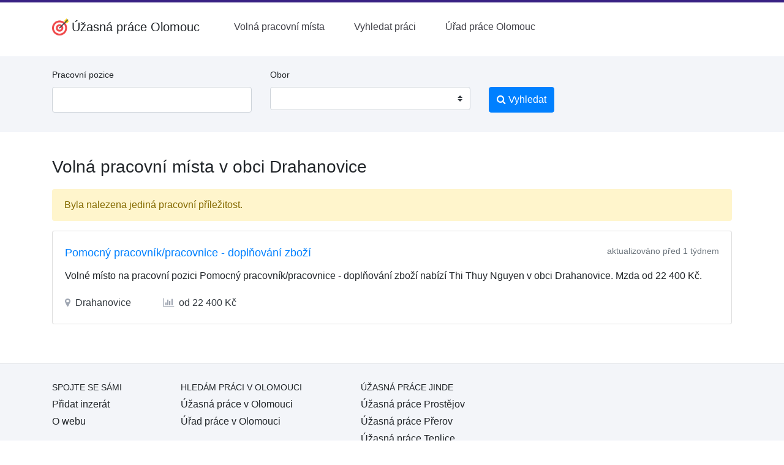

--- FILE ---
content_type: text/html; charset=utf-8
request_url: https://www.google.com/recaptcha/api2/aframe
body_size: 269
content:
<!DOCTYPE HTML><html><head><meta http-equiv="content-type" content="text/html; charset=UTF-8"></head><body><script nonce="VnHv9zAdG6wvWCqX36He7Q">/** Anti-fraud and anti-abuse applications only. See google.com/recaptcha */ try{var clients={'sodar':'https://pagead2.googlesyndication.com/pagead/sodar?'};window.addEventListener("message",function(a){try{if(a.source===window.parent){var b=JSON.parse(a.data);var c=clients[b['id']];if(c){var d=document.createElement('img');d.src=c+b['params']+'&rc='+(localStorage.getItem("rc::a")?sessionStorage.getItem("rc::b"):"");window.document.body.appendChild(d);sessionStorage.setItem("rc::e",parseInt(sessionStorage.getItem("rc::e")||0)+1);localStorage.setItem("rc::h",'1768540035951');}}}catch(b){}});window.parent.postMessage("_grecaptcha_ready", "*");}catch(b){}</script></body></html>